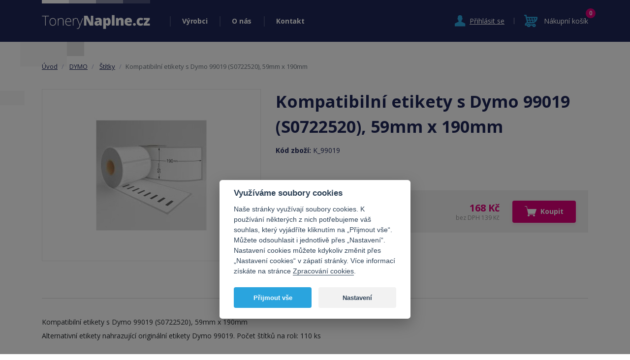

--- FILE ---
content_type: text/html; charset=utf-8
request_url: https://www.tonerynaplne.cz/kompatibilni-etikety-s-dymo-99019-s0722520-59mm-x-190mm
body_size: 8216
content:
<!DOCTYPE html>
<html xmlns="http://www.w3.org/1999/xhtml" xml:lang="cs" lang="cs">
<head>
    <meta http-equiv="Content-Type" content="text/html; charset=utf-8" />
    <meta name="title" content="Kompatibilní etikety s Dymo 99019 (S0722520), 59mm x 190mm - ToneryNaplne.cz" />
<meta name="author" content="ToneryNaplne.cz" />
<meta name="generator" content="Shopty - https://www.shopty.cz" />
<meta name="description" content="Kompatibilní etikety s Dymo 99019&amp;nbsp;(S0722520), 59mm x 190mm

Alternativní etikety nahrazující originální etikety Dymo 99019. Počet štítků na roli: 110&amp;nbsp;ks" />
<meta name="robots" content="index, follow" />
    <title>Kompatibilní etikety s Dymo 99019 (S0722520), 59mm x 190mm - ToneryNaplne.cz</title>
    <meta http-equiv="X-UA-Compatible" content="IE=edge">
    <meta name="viewport" content="width=device-width, initial-scale=1.0, maximum-scale=1.0">
    <link rel="shortcut icon" href="/favicon.ico">
    <link rel="canonical" href="https://www.tonerynaplne.cz/kompatibilni-etikety-s-dymo-99019-s0722520-59mm-x-190mm">
    <meta property="og:url" content="https://www.tonerynaplne.cz/kompatibilni-etikety-s-dymo-99019-s0722520-59mm-x-190mm">
    <meta property="og:title" content="Kompatibilní etikety s Dymo 99019 (S0722520), 59mm x 190mm - ToneryNaplne.cz">
    <meta property="og:description" content="Kompatibilní etikety s Dymo 99019&amp;amp;nbsp;(S0722520), 59mm x 190mm

Alternativní etikety nahrazující originální etikety Dymo 99019. Počet štítků na roli: 110&amp;amp;nbsp;ks">
    <meta property="og:image" content="https://www.tonerynaplne.cz/uploads/products/17668/big/kompatibilni-etikety-s-dymo-99019-s0722520-59mm-x-190mm.jpg" />    <meta property="og:image" content="https://www.tonerynaplne.cz/images/tonerynaplne/fbshare.jpg" />
            <meta name="facebook-domain-verification" content="ia6jy3bl0dqxvtj14n581y3iqdhkel" />
        <!-- Google tag (gtag.js) -->
<script>
    // Define dataLayer and the gtag function.
    window.dataLayer = window.dataLayer || [];
    function gtag(){dataLayer.push(arguments);}
</script>

<!-- Google Tag Manager -->
<script>(function(w,d,s,l,i){w[l]=w[l]||[];w[l].push({'gtm.start':
new Date().getTime(),event:'gtm.js'});var f=d.getElementsByTagName(s)[0],
j=d.createElement(s),dl=l!='dataLayer'?'&l='+l:'';j.async=true;j.src=
'https://www.googletagmanager.com/gtm.js?id='+i+dl;f.parentNode.insertBefore(j,f);
})(window,document,'script','dataLayer','GTM-T3JM7TV');</script>
<!-- End Google Tag Manager -->

<script>
  gtag( 'config', 'AW-970973367');
</script>
    <link rel="stylesheet" type="text/css" media="screen" href="https://stackpath.bootstrapcdn.com/bootstrap/4.3.1/css/bootstrap.min.css" />
<link rel="stylesheet" type="text/css" media="screen" href="/css/jquery-ui/aristo/Aristo.css" />
<link rel="stylesheet" type="text/css" media="screen" href="/css/reset.css" />
<link rel="stylesheet" type="text/css" media="screen" href="/css/frontend-common.css?20190322" />
<link rel="stylesheet" type="text/css" media="all" href="https://cdn.jsdelivr.net/gh/orestbida/cookieconsent@v2.8.0/dist/cookieconsent.css" />
<link rel="stylesheet" type="text/css" media="all" href="https://fonts.googleapis.com/css?family=Open+Sans:400,700,600,400italic&amp;subset=latin,latin-ext" />
<link rel="stylesheet" type="text/css" media="screen" href="/css/swiper-bundle.min.css?20210825v1" />
<link rel="stylesheet" type="text/css" media="screen" href="/css/frontend.css?20220630v2" />
<link rel="stylesheet" type="text/css" media="print" href="/css/frontend-print.css" />
<link rel="stylesheet" type="text/css" media="screen" href="https://cdnjs.cloudflare.com/ajax/libs/fancybox/3.0.47/jquery.fancybox.min.css" />
    <link rel="stylesheet" type="text/css" media="screen" href="/css/frontend-lang-cs.css?v2" />
    <script type="text/javascript" src="/js/lib/jquery-2.2.4.min.js"></script>
<script type="text/javascript" src="/js/lib/jquery-ui-1.11.4.min.js"></script>
<script type="text/javascript" src="/js/lib/jquery.pathchange.js"></script>
<script type="text/javascript" src="https://cdnjs.cloudflare.com/ajax/libs/popper.js/1.12.9/umd/popper.min.js"></script>
<script type="text/javascript" src="https://maxcdn.bootstrapcdn.com/bootstrap/4.0.0/js/bootstrap.min.js"></script>
<script type="text/javascript" src="/js/lib/analytics.js"></script>
<script type="text/javascript" src="/js/lib/socialite.min.js"></script>
<script type="text/javascript" src="/js/frontend/frontend.js"></script>
<script type="text/javascript" src="/js/frontend/Loader.js"></script>
<script type="text/javascript" src="/js/frontend/basket_preview.js"></script>
<script type="text/javascript" src="/js/tonerynaplne/swiper-bundle.min.js?20210802v1"></script>
<script type="text/javascript" src="/js/tonerynaplne.js?20211011v2"></script>
<script type="text/javascript" src="https://cdnjs.cloudflare.com/ajax/libs/fancybox/3.0.47/jquery.fancybox.min.js"></script>
<script type="text/javascript" src="/js/frontend/fancybox_hash.js"></script>
<script type="text/javascript" src="/js/forms/BasketProductForm.js?230206"></script>
<script type="text/javascript" src="/js/frontend/basket_listItem.js"></script>
<script type="text/javascript" src="/js/frontend/basket_window.js"></script>
    <!-- Facebook Pixel Code -->
<script type="text/javascript">
  !function(f,b,e,v,n,t,s)
  {if(f.fbq)return;n=f.fbq=function(){n.callMethod?
  n.callMethod.apply(n,arguments):n.queue.push(arguments)};
  if(!f._fbq)f._fbq=n;n.push=n;n.loaded=!0;n.version='2.0';
  n.queue=[];t=b.createElement(e);t.async=!0;
  t.src=v;s=b.getElementsByTagName(e)[0];
  s.parentNode.insertBefore(t,s)}(window, document,'script',
  'https://connect.facebook.net/en_US/fbevents.js');
  fbq('init', '478724026693421');
  fbq('track', 'PageView');
</script>
<noscript>
  <img height="1" width="1" style="display:none" 
       src="https://www.facebook.com/tr?id=478724026693421&ev=PageView&noscript=1"/>
</noscript>
<!-- End Facebook Pixel Code -->
<script type="text/plain"  data-cookiecategory="targeting" >
fbq('track', 'ViewContent', {
content_type: 'product',
content_ids: ['K_99019'],
content_name: 'Kompatibilní etikety s Dymo 99019 (S0722520), 59mm x 190mm',
content_category: 'Štítky', 
value: 168,
currency: 'CZK'
});
</script>
    <!-- Ecomail starts growing -->
<script type="text/javascript">
;(function(p,l,o,w,i,n,g){if(!p[i]){p.GlobalSnowplowNamespace=p.GlobalSnowplowNamespace||[];
p.GlobalSnowplowNamespace.push(i);p[i]=function(){(p[i].q=p[i].q||[]).push(arguments)
};p[i].q=p[i].q||[];n=l.createElement(o);g=l.getElementsByTagName(o)[0];n.async=1;
n.src=w;g.parentNode.insertBefore(n,g)}}(window,document,"script","//d1fc8wv8zag5ca.cloudfront.net/2.4.2/sp.js","ecotrack"));
window.ecotrack('newTracker', 'cf', 'd2dpiwfhf3tz0r.cloudfront.net', { // Initialise a tracker
 appId: 'tonerynaplne'
});
window.ecotrack('setUserIdFromLocation', 'ecmid');
</script>

<script type="text/javascript">
window.ecotrack('trackPageView');
</script>
<!-- Ecomail stops growing -->
</head>
<body itemscope itemtype="http://schema.org/WebPage" id="body-cs">
        <!-- Google Tag Manager (noscript) -->
    <noscript><iframe src="https://www.googletagmanager.com/ns.html?id=GTM-T3JM7TV" height="0" width="0" style="display:none;visibility:hidden"></iframe></noscript>
    <!-- End Google Tag Manager (noscript) -->
          <div id="header">
        <div class="container">
            <div id="logo">
                <a href="/"><img src="/images/tonerynaplne/logo.png" alt="" class="img-fluid"><span>Tonery Náplně</span></a>
            </div>
            <div class="header-main-menu">
                <div class="main-menu-item has-submenu">
                    <a href="/produkty">Výrobci</a>
                    <div class="submenu">
                        <h2>Vyberte výrobce vaší tiskárny:</h2>
                        <div class="main-categories-list submenu-list row">
                                       
                <div class="col-6 col-sm-4 col-lg-3 col-xl-2 main-categories-item-col">
            <a href="/hp" class="item" title="HP">
                <img src="/uploads/category/small/4be9b8673be155e7afa214442a14a03783263.png" alt="HP" class="category-image img-fluid"/>                <h3 >
                    HP                </h3>
            </a>
        </div>
                   
                <div class="col-6 col-sm-4 col-lg-3 col-xl-2 main-categories-item-col">
            <a href="/samsung" class="item" title="SAMSUNG">
                <img src="/uploads/category/small/d4ffecaceaebb0dbd34dc724d30ec8a132149.png" alt="SAMSUNG" class="category-image img-fluid"/>                <h3 >
                    SAMSUNG                </h3>
            </a>
        </div>
                   
                <div class="col-6 col-sm-4 col-lg-3 col-xl-2 main-categories-item-col">
            <a href="/canon-1" class="item" title="CANON">
                <img src="/uploads/category/small/296796a4edbdf93463785cb7be62e8ae27406.jpg" alt="CANON" class="category-image img-fluid"/>                <h3 >
                    CANON                </h3>
            </a>
        </div>
                   
                <div class="col-6 col-sm-4 col-lg-3 col-xl-2 main-categories-item-col">
            <a href="/3d-tisk" class="item" title="3D tisk">
                                <h3 >
                    3D tisk                </h3>
            </a>
        </div>
                   
                <div class="col-6 col-sm-4 col-lg-3 col-xl-2 main-categories-item-col">
            <a href="/brother" class="item" title="BROTHER">
                <img src="/uploads/category/small/032aa9270bc81a2d4c06ae681e1460d384389.jpg" alt="BROTHER" class="category-image img-fluid"/>                <h3 >
                    BROTHER                </h3>
            </a>
        </div>
                   
                <div class="col-6 col-sm-4 col-lg-3 col-xl-2 main-categories-item-col">
            <a href="/epson" class="item" title="EPSON">
                <img src="/uploads/category/small/44859db46133bd72f55c157df7dad79531299.jpg" alt="EPSON" class="category-image img-fluid"/>                <h3 >
                    EPSON                </h3>
            </a>
        </div>
                   
                <div class="col-6 col-sm-4 col-lg-3 col-xl-2 main-categories-item-col">
            <a href="/oki" class="item" title="OKI">
                <img src="/uploads/category/small/dc5bef4cefb0766c28a2f22e202133d536392.jpg" alt="OKI" class="category-image img-fluid"/>                <h3 >
                    OKI                </h3>
            </a>
        </div>
                   
                <div class="col-6 col-sm-4 col-lg-3 col-xl-2 main-categories-item-col">
            <a href="/xerox" class="item" title="XEROX">
                <img src="/uploads/category/small/1040f0924ffeae0ad3fc7769ae694f4f53415.png" alt="XEROX" class="category-image img-fluid"/>                <h3 >
                    XEROX                </h3>
            </a>
        </div>
                   
                <div class="col-6 col-sm-4 col-lg-3 col-xl-2 main-categories-item-col">
            <a href="/konica-minolta-1" class="item" title="KONICA - MINOLTA">
                <img src="/uploads/category/small/20c7b7d7c2bda3946e4ea886bdd6374233860.jpg" alt="KONICA - MINOLTA" class="category-image img-fluid"/>                <h3 >
                    KONICA - MINOLTA                </h3>
            </a>
        </div>
                   
                <div class="col-6 col-sm-4 col-lg-3 col-xl-2 main-categories-item-col">
            <a href="/lexmark" class="item" title="LEXMARK">
                <img src="/uploads/category/small/e1953932b6cda49061d45b03cfe7b3c166630.jpg" alt="LEXMARK" class="category-image img-fluid"/>                <h3 >
                    LEXMARK                </h3>
            </a>
        </div>
                   
                <div class="col-6 col-sm-4 col-lg-3 col-xl-2 main-categories-item-col">
            <a href="/fotopapir" class="item" title="Fotopapíry - Inkoustové a pro laserové tiskárny">
                <img src="/uploads/category/small/8921c19db184cd6e89a8dee1033651e286921.jpg" alt="Fotopapíry - Inkoustové a pro laserové tiskárny" class="category-image img-fluid"/>                <h3 >
                    Fotopapíry                </h3>
            </a>
        </div>
                   
                <div class="col-6 col-sm-4 col-lg-3 col-xl-2 main-categories-item-col">
            <a href="/kyocera" class="item" title="KYOCERA">
                <img src="/uploads/category/small/e689e2a93a489b6ad19fd993493f8d2f91643.jpg" alt="KYOCERA" class="category-image img-fluid"/>                <h3 >
                    KYOCERA                </h3>
            </a>
        </div>
                   
                <div class="col-6 col-sm-4 col-lg-3 col-xl-2 main-categories-item-col">
            <a href="/dymo" class="item" title="DYMO">
                <img src="/uploads/category/small/a069d40fdafb4f247cfc38c06bc7356554083.jpg" alt="DYMO" class="category-image img-fluid"/>                <h3 >
                    DYMO                </h3>
            </a>
        </div>
                   
                <div class="col-6 col-sm-4 col-lg-3 col-xl-2 main-categories-item-col">
            <a href="/casio" class="item" title="CASIO">
                <img src="/uploads/category/small/ed1ddfb05d1e6f1296f6b50683bb6ddf55227.jpg" alt="CASIO" class="category-image img-fluid"/>                <h3 >
                    CASIO                </h3>
            </a>
        </div>
                   
                <div class="col-6 col-sm-4 col-lg-3 col-xl-2 main-categories-item-col">
            <a href="/archiv" class="item" title="Archív">
                                <h3 >
                    Archív                </h3>
            </a>
        </div>
                   
                <div class="col-6 col-sm-4 col-lg-3 col-xl-2 main-categories-item-col">
            <a href="/star" class="item" title="STAR">
                <img src="/uploads/category/small/45176ec1a43229b306414f2c169b7c0419916.jpg" alt="STAR" class="category-image img-fluid"/>                <h3 >
                    STAR                </h3>
            </a>
        </div>
                   
                <div class="col-6 col-sm-4 col-lg-3 col-xl-2 main-categories-item-col">
            <a href="/ekonomicke-tiskarny" class="item" title="Prodej tiskáren">
                <img src="/uploads/category/small/1d3ba1c8e233c6878034e68cf42db39f97167.png" alt="Prodej tiskáren" class="category-image img-fluid"/>                <h3 >
                    Ekonomické tiskárny                </h3>
            </a>
        </div>
                   
                <div class="col-6 col-sm-4 col-lg-3 col-xl-2 main-categories-item-col">
            <a href="/pantum" class="item" title="PANTUM">
                <img src="/uploads/category/small/39f69554987949c32dab0cdaecec8edb87044.png" alt="PANTUM" class="category-image img-fluid"/>                <h3 >
                    PANTUM                </h3>
            </a>
        </div>
                   
                <div class="col-6 col-sm-4 col-lg-3 col-xl-2 main-categories-item-col">
            <a href="/ostatni-produkty" class="item" title="Ostatní produkty">
                                <h3 >
                    Ostatní produkty                </h3>
            </a>
        </div>
                   
                <div class="col-6 col-sm-4 col-lg-3 col-xl-2 main-categories-item-col">
            <a href="/repasovane-pocitace" class="item" title="Repasované počítače a notebooky">
                <img src="/uploads/category/small/77a504dd16ae90430c35fe93c9920cf228197.jpg" alt="Repasované počítače a notebooky" class="category-image img-fluid"/>                <h3 >
                    Repasované počítače                </h3>
            </a>
        </div>
                                        
                        </div>
                        <div class="show-all">
                            <a href="/produkty">Zobrazit všechny výrobce</a>
                        </div>
                    </div>
                </div>
                                <div class="main-menu-item"><a href="/o-nas">O nás</a></div>
                <div class="main-menu-item"><a href="/kontakt">Kontakt</a></div>
                <div class="main-menu-item main-menu-login">
                                            <div class="menu-login"><a class="" href="/s/prihlaseni"><span>Přihlásit se</span></a></div>
                                    </div>
            </div>
            <div class="header-login">
                                    <div id="menu-login"><a class="show_hide" href="/s/prihlaseni"><span>Přihlásit se</span></a></div>
                            </div>
            <div class="header-cart">
                    <div id="menu-cart">
                        <div class="component-box" id="basket-box">
    <div id="basket-preview-box" data-url="/s/basket/ajaxGetPreview">
        <div id="basket-preview">
            <span class="kosik-link"><span class="basket-preview-text">Nákupní košík</span></span>
        <span class="count">0</span>
    </div>
    </div>
</div>                    </div>
            </div>
            <div class="header-hamburger">
                <div class="hamburger-icon" id="nav-icon1">
                    <span></span>
                    <span></span>
                    <span></span>
                </div>
                <div class="hamburger-text">Menu</div>
            </div>
            <div id="popup">
                                            <div id="signin-form">
    <form action="/s/prihlaseni" method="post">        <table>
            <tr class="table-row signin_username_row">
  <th><label for="signin_username"><strong title="Povinná položka">E-mail</strong></label></th>
  <td><input placeholder="E-mail" class=" text-input required" type="text" name="signin[username]" id="signin_username" /></td>
</tr>
<tr class="table-row signin_password_row">
  <th><label for="signin_password"><strong title="Povinná položka">Heslo</strong></label></th>
  <td><input placeholder="Heslo" class=" text-input required" type="password" name="signin[password]" id="signin_password" /></td>
</tr>
<tr class="table-row signin_remember_row">
  <th><label for="signin_remember">Trvalé přihlášení</label></th>
  <td><input type="checkbox" name="signin[remember]" id="signin_remember" /></td>
</tr>
            <tr>
            <td colspan="2"><input type="submit" class="submit" value="Přihlásit se" /></td>
            </tr>
        </table>
    </form>
    <p>
        <a class="signin-forgot signin-newreg" href="/s/registrace">Nová registrace</a> | <a href="/s/zapomenute-heslo">Zapomněl jsem heslo</a> 
    </p>
</div>                                </div>
            <div class="clear"></div>
        </div>
    </div>

    <div id="content">

        <div class="container">
            <div id="messages-box-wrap" data-url="/s/home/messages-union">
    <div class="container">
    <div class="row">
        <div class="col-xs-12">
            <div id="messages-box">
                            </div>    

            <div id="errors-box">
                            </div>    
        </div>
    </div>
</div>
</div>                <div class="row">
    <div class="col-12 product-detail-left-col">
        <div id="left-side" class="product-detail" itemscope itemtype="http://schema.org/Product">
            <div id="breadcrumbs" class="breadcrumb" itemprop="breadcrumb">
                

      <li class="breadcrumb-item">
      <a href="/">Úvod</a>    </li>
        <li class="breadcrumb-item">
      <a href="/dymo">DYMO</a>    </li>
        <li class="breadcrumb-item">
      <a href="/stitky">Štítky</a>    </li>
        <li class="breadcrumb-item active"><span>Kompatibilní etikety s Dymo 99019 (S0722520), 59mm x 190mm</span></li>
              </div>
            <div class="row product-detail-top">
                <div class="col-12 col-lg-5 product-detail-left-col">
                    <div class="product-detail-mobile">
                        <h1 itemprop="name">Kompatibilní etikety s Dymo 99019 (S0722520), 59mm x 190mm</h1>
                                                    <div class="product-code">Kód zboží: <span itemprop="sku">K_99019</span></div>
                                                <p itemprop="description"></p>
                        <div id="product-tags">
                                                            <span class="product-tag tag-" title="štítky upravit">štítky upravit</span>
                                                                                </div>
                    </div>
                    <div class="product-detail-left">
                        <div class="product-main-img-div">
                            <a class="product-mainimage" data-fancybox="fancybox" title="Kompatibilní etikety s Dymo 99019 (S0722520), 59mm x 190mm" data-variant="" href="/uploads/products/17668/big/kompatibilni-etikety-s-dymo-99019-s0722520-59mm-x-190mm.jpg"><img itemprop="image" class="img-fluid" alt="Kompatibilní etikety s Dymo 99019 (S0722520), 59mm x 190mm" src="/uploads/products/17668/middle/kompatibilni-etikety-s-dymo-99019-s0722520-59mm-x-190mm.jpg" /></a>

                        </div>
                        <div class="detail-images">
  <div class="swiper" id="swiper-detail-img">
    <!-- Additional required wrapper -->
    <div class="swiper-wrapper">
      <!-- Slides -->
                    </div>
    <!-- If we need pagination -->
    <div class="swiper-pagination"></div>

    <!-- If we need navigation buttons -->
    <div class="swiper-button-prev"></div>
    <div class="swiper-button-next"></div>
  </div>
</div>
            
                    </div>
                </div>
                <div class="col-12 col-lg-7 product-detail-right-col">
                    <div class="product-detail-right">
                       <div class="product-detail-desktop">
                            <h1 itemprop="name">Kompatibilní etikety s Dymo 99019 (S0722520), 59mm x 190mm</h1>
                                                            <div class="product-code">Kód zboží: <span itemprop="sku">K_99019</span></div>
                                                        <p itemprop="description"></p>
                            <div id="product-tags">
                                                                    <span class="product-tag tag-" title="štítky upravit">štítky upravit</span>
                                                                                            </div>
                       </div>
                        <div class="product-detail-buy-box">
    
    <form id="basket-product-form" action="/s/kosik/pridat/17668" method="post">
        <div class="product-detail-buy-box-inner">
            <div class="product-detail-buy-box-left">
                <span class="avail-available" title="">Skladem</span>
            </div>
            <div class="product-detail-buy-box-price">
                <div class="cena" itemprop="offers" itemscope itemtype="http://schema.org/Offer">
                    <span itemprop="price">168&nbsp;Kč</span>
                                            <link itemprop="availability" href="http://schema.org/InStock" />
                                        <span class="product-price-without">
                        bez DPH 139&nbsp;Kč                    </span>
                </div>
            </div>
            <div class="product-detail-buy-box-buy">
                                <div class="product-detail-count-buy">
                    <input class="spinner" max="999" type="text" name="basket_product[count]" value="1" id="basket_product_count" />                    <button type="submit" id="product-buy-submit"><span><img src="/images/tonerynaplne/buy.svg">Koupit</span></button>
                </div>
            </div>
        </div>
    </form>
    </div>

<script type="text/javascript">
$( '#product-buy-submit' ).click(function() {
fbq('track', 'AddToCart', {
content_ids: ['K_99019'],
content_type: 'product',
value: 168,
currency: 'CZK'
});
});
</script>                    </div>
                </div>
            </div>
            <!-- Nav tabs -->
            <ul class="nav nav-tabs" role="tablist">
            <li class="nav-item">
                <a class="nav-link active" data-toggle="tab" href="#popis">POPIS</a>
            </li>
            <li class="nav-item">
                <a class="nav-link" data-toggle="tab" href="#vhodne">VHODNÉ PRO</a>
            </li>
            </ul>
            <!-- Tab panes -->
            <div class="tab-content">
            <div id="popis" class="tab-pane active">
                <div class="product-text-full">
                    <p><p>Kompatibilní etikety s Dymo 99019&nbsp;(S0722520), 59mm x 190mm</p>

<p>Alternativní etikety nahrazující originální etikety Dymo 99019. Počet štítků na roli: 110&nbsp;ks</p></p>
                                    </div>
            </div>
            <div id="vhodne" class="tab-pane fade">
                <div class="box-vhodne">
                    <p>vhodné pro:</p>
                    <p>
                                                                                <a href="/stitky">Štítky</a>
                                            </p>
                </div>
            </div>
            </div>
        </div>
    </div>
</div>
<div class="row">
    <div class="col-12">
                    <h3 class="neprehlednete">Nepřehlédněte</h3>
            <div class="product-list product-bestseller-list product-col-list">
    <div class="row">
                    <div class="col-12 col-lg-4 col-md-6 product-item-col">
                                <div class="product-item odd">
    <a class="product-image" href="/kompatibilni-etikety-s-dymo-11352-s0722520-25mm-x-54mm"><img alt="Kompatibilní etikety s Dymo 11352 (S0722520), 25mm x 54mm" src="/uploads/products/16589/small/kompatibilni-etikety-s-dymo-11352-s0722520-25mm-x-54mm.jpg" /></a>        <div id="product-top-tags">
            </div>
    <div id="product-tags">
            </div>
    <div class="product-item-info">
        <div class="availability-wrap">
            <div class="availability"><span class="avail_value avail-available_supplier">Skladem u dodavatele</span></div>
        </div>
        <div class="product-info-text">
            <h3><a class="product-name" href="/kompatibilni-etikety-s-dymo-11352-s0722520-25mm-x-54mm">Kompatibilní etikety s Dymo 11352 (S0722520), 25mm x 54mm</a></h3>
        </div>
    </div>
    <div class="product-price-wrap">
        <span class="product-price">    83&nbsp;Kč</span>
        <span class="product-price-without">
        bez DPH 69&nbsp;Kč        </span>
    </div>
    <div class="wrap-buyit">
        <a class="product-add-button" data-product="16589" href="/s/kosik/pridat/16589"><span><img src="/images/tonerynaplne/buy.svg">Koupit</span></a>    </div>
</div>            </div>
                    <div class="col-12 col-lg-4 col-md-6 product-item-col">
                                <div class="product-item ">
    <a class="product-image" href="/kompatibilni-etikety-s-dymo-99012-36mm-x-89mm-bile-role"><img alt="Kompatibilní etikety s Dymo 99012, 36mm x 89mm, bílé, role" src="/uploads/products/16583/small/kompatibilni-etikety-s-dymo-99012-36mm-x-89mm-bile-role.png" /></a>        <div id="product-top-tags">
            </div>
    <div id="product-tags">
            </div>
    <div class="product-item-info">
        <div class="availability-wrap">
            <div class="availability"><span class="avail_value avail-available">Skladem</span></div>
        </div>
        <div class="product-info-text">
            <h3><a class="product-name" href="/kompatibilni-etikety-s-dymo-99012-36mm-x-89mm-bile-role">Kompatibilní etikety s Dymo 99012, 36mm x 89mm, bílé, role</a></h3>
        </div>
    </div>
    <div class="product-price-wrap">
        <span class="product-price">    108&nbsp;Kč</span>
        <span class="product-price-without">
        bez DPH 89&nbsp;Kč        </span>
    </div>
    <div class="wrap-buyit">
        <a class="product-add-button" data-product="16583" href="/s/kosik/pridat/16583"><span><img src="/images/tonerynaplne/buy.svg">Koupit</span></a>    </div>
</div>            </div>
                    <div class="col-12 col-lg-4 col-md-6 product-item-col">
                                <div class="product-item ">
    <a class="product-image" href="/kompatibilni-etikety-s-dymo-99010-28mm-x-89mm-bile-role"><img alt="Kompatibilní etikety s Dymo 99010, 28mm x 89mm, bílé, role" src="/uploads/products/16588/small/kompatibilni-etikety-s-dymo-99010-28mm-x-89mm-bile-role.png" /></a>        <div id="product-top-tags">
            </div>
    <div id="product-tags">
            </div>
    <div class="product-item-info">
        <div class="availability-wrap">
            <div class="availability"><span class="avail_value avail-available">Skladem</span></div>
        </div>
        <div class="product-info-text">
            <h3><a class="product-name" href="/kompatibilni-etikety-s-dymo-99010-28mm-x-89mm-bile-role">Kompatibilní etikety s Dymo 99010, 28mm x 89mm, bílé, role</a></h3>
        </div>
    </div>
    <div class="product-price-wrap">
        <span class="product-price">    65&nbsp;Kč</span>
        <span class="product-price-without">
        bez DPH 54&nbsp;Kč        </span>
    </div>
    <div class="wrap-buyit">
        <a class="product-add-button" data-product="16588" href="/s/kosik/pridat/16588"><span><img src="/images/tonerynaplne/buy.svg">Koupit</span></a>    </div>
</div>            </div>
                    <div class="col-12 col-lg-4 col-md-6 product-item-col">
                                <div class="product-item odd">
    <a class="product-image" href="/kompatibilni-etikety-s-dymo-11353-13mm-x-25mm"><img alt="Kompatibilní etikety s Dymo 11353, 13mm x 25mm" src="/uploads/products/16594/small/kompatibilni-etikety-s-dymo-11353-13mm-x-25mm.jpg" /></a>        <div id="product-top-tags">
            </div>
    <div id="product-tags">
            </div>
    <div class="product-item-info">
        <div class="availability-wrap">
            <div class="availability"><span class="avail_value avail-available">Skladem</span></div>
        </div>
        <div class="product-info-text">
            <h3><a class="product-name" href="/kompatibilni-etikety-s-dymo-11353-13mm-x-25mm">Kompatibilní etikety s Dymo 11353, 13mm x 25mm</a></h3>
        </div>
    </div>
    <div class="product-price-wrap">
        <span class="product-price">    99&nbsp;Kč</span>
        <span class="product-price-without">
        bez DPH 82&nbsp;Kč        </span>
    </div>
    <div class="wrap-buyit">
        <a class="product-add-button" data-product="16594" href="/s/kosik/pridat/16594"><span><img src="/images/tonerynaplne/buy.svg">Koupit</span></a>    </div>
</div>            </div>
                    <div class="col-12 col-lg-4 col-md-6 product-item-col">
                                <div class="product-item ">
    <a class="product-image" href="/kompatibilni-etikety-s-dymo-11354-57mm-x-32mm"><img alt="Kompatibilní etikety s Dymo 11354, 57mm x 32mm" src="/uploads/products/16587/small/kompatibilni-etikety-s-dymo-11354-57mm-x-32mm.jpg" /></a>        <div id="product-top-tags">
            </div>
    <div id="product-tags">
            </div>
    <div class="product-item-info">
        <div class="availability-wrap">
            <div class="availability"><span class="avail_value avail-available">Skladem</span></div>
        </div>
        <div class="product-info-text">
            <h3><a class="product-name" href="/kompatibilni-etikety-s-dymo-11354-57mm-x-32mm">Kompatibilní etikety s Dymo 11354, 57mm x 32mm</a></h3>
        </div>
    </div>
    <div class="product-price-wrap">
        <span class="product-price">    239&nbsp;Kč</span>
        <span class="product-price-without">
        bez DPH 198&nbsp;Kč        </span>
    </div>
    <div class="wrap-buyit">
        <a class="product-add-button" data-product="16587" href="/s/kosik/pridat/16587"><span><img src="/images/tonerynaplne/buy.svg">Koupit</span></a>    </div>
</div>            </div>
                    <div class="col-12 col-lg-4 col-md-6 product-item-col">
                                <div class="product-item ">
    <a class="product-image" href="/kompatibilni-etikety-s-dymo-11355-19mm-x-51mm"><img alt="Kompatibilní etikety s Dymo 11355, 19mm x 51mm" src="/uploads/products/16591/small/kompatibilni-etikety-s-dymo-11355-19mm-x-51mm.jpg" /></a>        <div id="product-top-tags">
            </div>
    <div id="product-tags">
            </div>
    <div class="product-item-info">
        <div class="availability-wrap">
            <div class="availability"><span class="avail_value avail-available">Skladem</span></div>
        </div>
        <div class="product-info-text">
            <h3><a class="product-name" href="/kompatibilni-etikety-s-dymo-11355-19mm-x-51mm">Kompatibilní etikety s Dymo 11355, 19mm x 51mm</a></h3>
        </div>
    </div>
    <div class="product-price-wrap">
        <span class="product-price">    115&nbsp;Kč</span>
        <span class="product-price-without">
        bez DPH 95&nbsp;Kč        </span>
    </div>
    <div class="wrap-buyit">
        <a class="product-add-button" data-product="16591" href="/s/kosik/pridat/16591"><span><img src="/images/tonerynaplne/buy.svg">Koupit</span></a>    </div>
</div>            </div>
            </div>
</div>

<div id="basket-window-box" 
     title="Zboží bylo přidáno do košíku"
     style="display: none;" 
     data-url="/s/basket/ajaxGetWindow">
    <div id="basket-window">
    
    <div class="basket-window-text" id="basket-window-text1">
            </div>
    
    <p>
        Nyní v košíku máte <a href="/s/kosik"><strong>žádnou položku            za            0&nbsp;Kč</strong></a>
    </p>
    
    <div class="basket-window-text" id="basket-window-text2">
            </div>
    
    <div id="backet-window-controls">
        <a href="#" id="basket-window-close">Pokračovat v nákupu</a>
        <a href="/s/kosik" id="backet-window-basketlink">Přejít do košíku</a>
    </div>
</div>
    
</div>            </div>
</div>


<div class="clear"></div>
        </div>
        <div class="proc-unas">
            <div class="container">
                <h3>Proč nakupovat <a href="/kompatibilni-tonery">kompatibilní kazety</a> na ToneryNaplne.cz?</h3>
                <div class="row">
                    <div class="col-12 col-md-6 col-lg-3 proc-wrap">
                        <div class="proc proc-penize">
                            <h4>Ušetříte peníze</h4>
                            <p>výrazně ušetříte náklady na tisk</p>                        </div>
                    </div>
                    <div class="col-12 col-md-6 col-lg-3 proc-wrap">
                        <div class="proc proc-kvalita">
                            <h4>Vysoká kvalita</h4>
                            <p>kvalita je srovnatelná s originálními náplněmi</p>                        </div>
                    </div>
                    <div class="col-12 col-md-6 col-lg-3 proc-wrap">
                        <div class="proc proc-skladem">
                            <h4>Skladem téměř vše</h4>
                            <p>přes 50&nbsp;000 skladových zásob pro okamžitý odběr</p>                        </div>
                    </div>
                    <div class="col-12 col-md-6 col-lg-3 proc-wrap">
                        <div class="proc proc-planetu">
                            <h4>Šetříte planetu</h4>
                            <p>kompatibilní kazety mají kladný vliv na ekologii</p>                        </div> 
                    </div>
                </div>
            </div>
        </div>
        <div class="container">
            <div class="banner-doprava">
                <img class="img-fluid" src="/images/tonerynaplne/banner_doprava_zdrama_bg.png" alt="" />
                <div class="banner-doprava-left">
                    <span>Doprava zdarma!</span>
                </div>
                <div class="banner-doprava-right">
                    <span>Při nákupu <b>nad 1499 Kč s DPH</b></span>
                </div>
            </div>
        </div>
        
    </div>

    <div id="footer">
        <div class="container pt-20 pb-30">
            <div class="center">
                <span class="pink">ToneryNáplně.cz</span> <a href="/o-nas">O nás</a> / <a href="/kontakt">Kontakt</a> / <a href="/obchodni-podminky">Obchodní podmínky</a>  / <a href="/jak-nakupovat">Vše o nákupu</a>                <p>Prodej originálních i alternativních tonerů, cartridge a náplní pro laserové a inkoustové tiskárny.</p>            </div>
            <hr />
            <div class="fr">
                <a href="mailto:info@tonerynaplne.cz">info@tonerynaplne.cz</a>
            </div>
                Všechna práva vyhrazena &copy; 2026 <a href="/">ToneryNáplně.cz</a>. Pohání nás <a href="https://www.shopty.cz/" class="shopty-link">internetový obchod Shopty</a> a <a href="https://www.depoto.cz/" class="shopty-link">on-line sklad Depoto</a>.
                | <button type="button" data-cc="c-settings" class="cookie-link">Nastavení cookies</button>
            <div class="footer-logo pt-20">
                <img src="/images/tonerynaplne/logo-footer.png" alt="" class="img-fluid">
            </div>
        </div>
    </div>


<div class="modal" tabindex="-1" role="dialog" id="gdpr-modal">
  <div class="modal-dialog modal-lg" role="document">
    <div class="modal-content">
      <div class="modal-header">
          <button type="button" class="close" data-dismiss="modal" aria-label="Close">
            <span aria-hidden="true">&times;</span>
          </button>
          <h4 class="modal-title">Podmínky zpracování osobních údajů</h4>
      </div>
      <div class="modal-body">
        
      </div>
    </div>
  </div>
</div>
<script type="text/javascript">
    var google_tag_params = {
            ecomm_prodid: "p17668",
            ecomm_pagetype: 'product',
        ecomm_value: '168',
        ecomm_category: '356'
    };
</script>
<!-- Smartsupp Live Chat script -->
<script type="text/plain"  data-cookiecategory="analytics">
var _smartsupp = _smartsupp || {};
_smartsupp.key = 'e8dd08bdc5c77f5467eb14e0048dd4e1aff3ad7f';
window.smartsupp||(function(d) {
  var s,c,o=smartsupp=function(){ o._.push(arguments)};o._=[];
  s=d.getElementsByTagName('script')[0];c=d.createElement('script');
  c.type='text/javascript';c.charset='utf-8';c.async=true;
  c.src='https://www.smartsuppchat.com/loader.js?';s.parentNode.insertBefore(c,s);
})(document);
</script>

<div id='papPlaceholder'></div>
 
<script type="text/plain" data-cookiecategory="targeting">
  (function(d,t) {
    var script = d.createElement(t); script.id= 'pap_x2s6df8d'; script.async = true;
    script.src = '//login.dognet.sk/scripts/fj27g82d';
    script.onload = script.onreadystatechange = function() {
      var rs = this.readyState; if (rs && (rs != 'complete') && (rs != 'loaded')) return;
      PostAffTracker.setAccountId('4c2f6d2f');
      try { var CampaignID='8c82932f';
	  PostAffTracker.track(); } catch (e) {}
    }
    var placeholder = document.getElementById('papPlaceholder');
    placeholder.parentNode.insertBefore(script, placeholder);
    placeholder.parentNode.removeChild(placeholder);
  })(document, 'script');
</script>


 <script type="text/javascript" src="https://apps.tonerynaplne.cz"></script><script src="https://cdn.jsdelivr.net/gh/orestbida/cookieconsent@v2.8.0/dist/cookieconsent.js"></script>
<script src="/js/tonerynaplne/cookie.js?20220228x01"></script>
</body>
</html>

--- FILE ---
content_type: text/css
request_url: https://www.tonerynaplne.cz/css/frontend-print.css
body_size: 224
content:
body        {font-family: 'Open Sans', sans-serif; font-size: 14px; line-height: 1.5em; background:#fff;}

a {color:#000; text-decoration: underline;}
strong, b, .strong, .bold {font-weight: 700;}
em, i, .italic {font-style: italic;}
img {max-width: 100%;}

#logo {font-weight: bold; font-size: 26px; margin-bottom: 50px;}




#heurekaTableft, #heurekaIfrBoxleft, 
#menu-top-produkty, #menu-nav, #popup, 
#category-sub-list ul li a span, 

.noprint {display: none!important;}






--- FILE ---
content_type: image/svg+xml
request_url: https://www.tonerynaplne.cz/images/tonerynaplne/buy.svg
body_size: 288
content:
<svg xmlns="http://www.w3.org/2000/svg" width="24" height="21" viewBox="0 0 24 21"><g><g><path fill="#fff" d="M.5 0H4a.5.5 0 0 1 .487.386L5.809 6H23.5a.5.5 0 0 1 .475.659l-3 9A.502.502 0 0 1 20.5 16H8.161l.235 1H19a2 2 0 0 1 0 4c-1.498 0-2.521-1.625-1.722-3H9.723c.791 1.362-.211 3-1.723 3-1.102 0-2-.896-2-2 0-.89.588-1.637 1.394-1.896L3.604 1H.5a.5.5 0 0 1 0-1"/></g></g></svg>